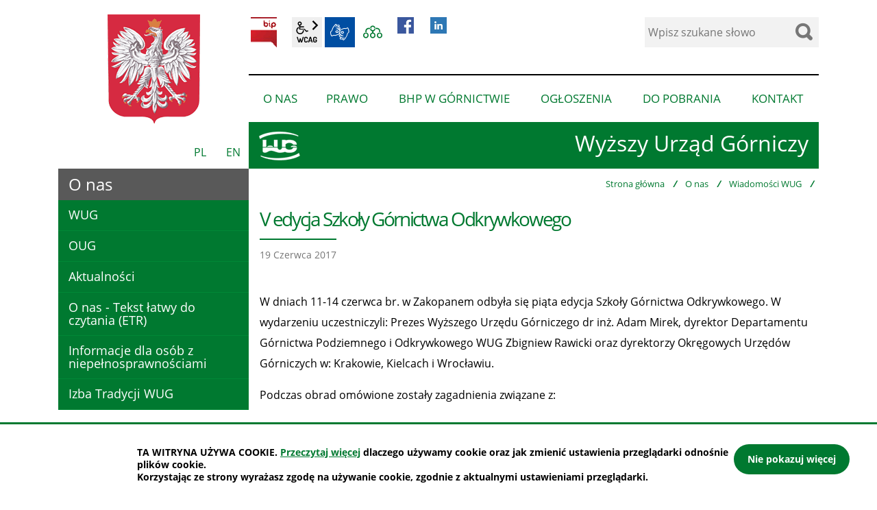

--- FILE ---
content_type: text/html; charset=UTF-8
request_url: https://www.wug.gov.pl/o_nas/wiadomosci_wug/V-edycja-Szkoly-Gornictwa-Odkrywkowego/idn:2801
body_size: 7414
content:
<!DOCTYPE html>
<html class="no-js icomoon" lang="pl">
<head>
<title>Wiadomości WUG | Wyższy Urząd Górniczy</title>
<meta charset="UTF-8" />
<meta name="viewport" content="width=device-width, initial-scale=1">
<script>(function(html) {html.className = html.className.replace(/\bno-js\b/, 'js')})(document.documentElement);var $language = "pl";</script>
<meta http-equiv="X-UA-Compatible" content="IE=edge" />
<meta name="description" content="Wyższy Urząd Górniczy" />
<meta name="keywords" content="" />
<meta name="robots" content="noindex, nofollow" />
<meta property="og:url" content="https://www.wug.gov.pl/o_nas/wiadomosci_wug/V-edycja-Szkoly-Gornictwa-Odkrywkowego/idn:2801" />
<meta property="og:type" content="article" />
<meta property="og:title" content="V edycja Szkoły Górnictwa Odkrywkowego" />
<meta property="og:headline" content="V edycja Szkoły Górnictwa Odkrywkowego" />
<meta property="og:description" content="W dniach 11-14 czerwca br. w Zakopanem odbyła się piąta edycja Szkoły Górnictwa Odkrywkowego." />
<meta property="og:locale" content="pl_PL" />
<meta property="og:site_name" content="WUG" />
<meta property="og:image" content="https://www.wug.gov.pl/assets/pics/_news/default_fb.jpg" />
<meta property="og:image:alt" content="WUG" />
<meta property="og:image:width" content="400" />
<meta property="og:image:height" content="300" />
<base href="https://www.wug.gov.pl/" />
<link href="https://www.wug.gov.pl/rss" rel="alternate" type="application/rss+xml" title="WUG - Aktualności" />
<link rel="apple-touch-icon-precomposed" sizes="144x144" href="https://www.wug.gov.pl/assets/favicon/apple-touch-icon-144x144.png" />
<link rel="icon" type="image/png" href="https://www.wug.gov.pl/assets/favicon/favicon-196x196.png" sizes="196x196" />
<link rel="icon" type="image/png" href="https://www.wug.gov.pl/assets/favicon/favicon-96x96.png" sizes="96x96" />
<link rel="icon" type="image/png" href="https://www.wug.gov.pl/assets/favicon/favicon-32x32.png" sizes="32x32" />
<link rel="icon" type="image/png" href="https://www.wug.gov.pl/assets/favicon/favicon-16x16.png" sizes="16x16" />
<meta name="application-name" content="WUG"/>
<meta name="msapplication-TileColor" content="#FFFFFF" />
<meta name="msapplication-TileImage" content="https://www.wug.gov.pl/assets/favicon/mstile-144x144.png" /> 
<link href="https://www.wug.gov.pl/assets/styles.css?t=1616571261" rel="stylesheet" type="text/css" />
<link href="https://www.wug.gov.pl/assets/custom_3a3f785a.css?t=1616510622" rel="stylesheet" type="text/css" />
<link href="https://www.wug.gov.pl/assets/modules_92ff2ed6.css?t=1616625328" rel="stylesheet" type="text/css" />

</head><body class="podstrona p-wiadomosci_wug s-o_nas">
    <!-- WCAG -->
	<ul class="no_print nav-wcag">
		<li><a href="https://www.wug.gov.pl/o_nas/wiadomosci_wug/V-edycja-Szkoly-Gornictwa-Odkrywkowego/idn:2801#nav">przejdź do menu głównego <span>ALT + 0</span></a></li>
		<li><a href="https://www.wug.gov.pl/o_nas/wiadomosci_wug/V-edycja-Szkoly-Gornictwa-Odkrywkowego/idn:2801#tresc">przejdź do treści <span>ALT + 1</span></a></li>
        <li><a href="https://www.wug.gov.pl/main/mapa_witryny">Mapa strony <span>ALT + 2</span></a></li>
        <li><a href="https://www.wug.gov.pl/o_nas/wiadomosci_wug/V-edycja-Szkoly-Gornictwa-Odkrywkowego/idn:2801#wcag">Panel WCAG <span>ALT + 3</span></a></li>
		<li><a href="https://www.wug.gov.pl/o_nas/wiadomosci_wug/V-edycja-Szkoly-Gornictwa-Odkrywkowego/idn:2801#FormSzukaj">przejdź do wyszukiwarki <span>ALT + 4</span></a></li>
	</ul>
	<!-- /WCAG -->
<div id="wersja">
		<!-- MOBILE MENU -->
	<div id="m-menu" class="no_print m-menu" title="Menu">
		<button class="nav-m ikon-close"><strong>zamknij</strong></button>
	</div>	
	<!-- /MOBILE MENU -->	
<header>
    <div class="container">
        <div class="row no-gutters">
            
            <div class="col-md-4 col-lg-3 order-first">
                <img class="b-lazy" src="/assets/logo/godlo_leazy.png" data-src="/assets/logo/godlo.png" width="200" height="200" alt="godło Polski" />
                <div class="naglowek-jezyk no_print">
                    <a class="mp0" href="https://www.wug.gov.pl/" title="Polska wersja">PL</a>
                    <a class="mp0 noactiv" href="/english/about_us" title="English version">EN</a>
                </div>
            </div>
            <div class="col-md-8 col-lg-9">
                <div class="row">
                    <div class="col-12 order-last">
                    <p class="logo">                        <a href="https://www.wug.gov.pl/" title="przejdź do strony głównej">
                        <span class="d-none d-sm-block">Wyższy Urząd Górniczy</span><span class="d-block d-sm-none">WUG</span>
                        </a>
                    </p>                    </div>
                    <div class="col-sm-6 naglowek__buttons--container no_print">
                        <ul class="wcag buttons__container" aria-hidden="true">
                                                        <li><a class="button__sprite bip" data-toggle=tooltip href="http://www.wug.bip.info.pl/" target="_blank" title="Link zewnętrzny: Biuletyn Informacji Publicznej - strona główna">BIP</a></li>
                                                        <li class="d-none d-md-inline-block toolbar__wcag">
                                <button id="wcag" data-toggle=tooltip data-placement="right" aria-hidden="true"  title="opcje wyświetlania tekstu" class="toolbar__button">wcag2.1</button>
    <ul>
        <li class="toolbar__buttons kontrast__buttons">
            <button id="w-kontrast" class="wcag--kontrast ikon-kontrast" title="wersja kontrastowa"><strong>Wersja kontrastowa</strong></button>
        </li>
        <li class="toolbar__buttons fonts__buttons">
            <button class="wcag--font buttons__minus wcag--font__minus" title="zmniejsz rozmiar czcionki"><strong>zmniej szczcionkę</strong></button>
            <button class="wcag--font buttons__plus wcag--font__plus" title="zwiększ rozmiar czcionki"><strong>zwiększ czcionkę</strong></button>
        </li>
        <li class="toolbar__buttons line-height__buttons" data-default="3">
            <button class="line-height__minus buttons__minus ikon-lh-minus" title="zmniejsz odstęp pomiędzy wierszami">
                <span class="nazwa">odstęp pomiędzy wierszami minus</span>
            </button>
            <button class="line-height__plus buttons__plus ikon-lh-plus" title="zwiększ odstęp pomiędzy wierszami">
                <span class="nazwa">odstęp pomiędzy wierszami plus</span>
            </button>
        </li>
        <li class="toolbar__buttons paragraph-height__buttons" data-default="3">
            <button class="paragraph-height__minus buttons__minus ikon-paragraph-minus" title="zmniejsz odstęp pomiędzy paragrafami">
                <span class="nazwa">odstęp pomiędzy paragrafami minus</span>
            </button>
            <button class="paragraph-height__plus buttons__plus ikon-paragraph-plus" title="zwiększ odstęp pomiędzy paragrafami">
                <span class="nazwa">odstęp pomiędzy paragrafami plus</span>
            </button>
        </li>
        <li class="toolbar__buttons letter-spacing__buttons" data-default="1">
            <button class="letter-spacing__minus buttons__minus ikon-letter-minus" title="zmniejsz odstęp pomiędzy literami">
                <span class="nazwa">odstęp pomiędzy literami minus</span>
            </button>
            <button class="letter-spacing__plus buttons__plus ikon-letter-plus" title="zwiększ odstęp pomiędzy literami">
                <span class="nazwa">odstęp pomiędzy literami plus</span>
            </button>
        </li>
        <li class="toolbar__buttons word-spacing__buttons" data-default="1">
            <button class="word-spacing__minus buttons__minus ikon-word-minus" title="zmniejsz odstęp pomiędzy słowami">
                <span class="nazwa">odstęp pomiędzy słowami minus</span>
            </button>
            <button class="word-spacing__plus buttons__plus ikon-word-plus" title="zwiększ odstęp pomiędzy słowami">
                <span class="nazwa">odstęp pomiędzy słowami plus</span>
            </button>
        </li>
        <li class="toolbar__buttons-100">
            <button class="wcag-reset toolbar__buttons--txt" title="domyślne ustawienia">
                przywróć domyślne ustawienia
            </button>
        </li>
    </ul>
                            </li>
                            <li>
                                <a data-placement="bottom"  data-toggle=tooltip class="wcag--tlumacz ikon-jezyk_migowy" href="/kontakt/tlumacz-jezyka-migowego" title="Tłumacz języka migowego"><strong>język migowy</strong></a>
                            </li>
                            <li>
                                <a data-placement="bottom"  data-toggle=tooltip class="wcag--mapa ikon-mapa-witryny" href="/main/mapa_witryny" title="Mapa witryny WUG"><strong>Mapa witryny</strong></a>
                            </li>
	<li>
	<a href="https://www.facebook.com/profile.php?id=61565062752565" target="_blank">
	    <img src="/assets/logo/fb-social.jpg" width="160" height="160" alt="Ikona Facebook WUG">
	</a>
	</li>
	<li>
	<a href="https://www.linkedin.com/company/wy%C5%BCszy-urz%C4%85d-g%C3%B3rniczy" target="_blank">
	    <img src="/assets/logo/linkedin-social.jpg" width="160" height="160" alt="Ikona Linkedin WUG">
	</a>
	</li>
                        </ul>
                    </div>
                    <div class="col-sm-6 search-form-container no_print">
                        <form action="https://www.wug.gov.pl/main/szukaj" id="FormSzukaj" method="get" accept-charset="utf-8">
                            <input type="hidden" name="szukaj_w" id="szukaj_w">
                            <label class="vh" for="search">Wyszukaj w serwisie</label>
                            <input name="szukaj" id="search" minlength="2" placeholder="Wpisz szukane słowo" type="search">
                            <input id="search-submit" value="szukaj" type="submit">
                            <span class="ikon-szukaj"></span>
                        </form>                    </div>
                    <div class="col-12 no_print">
                        <nav id="nav" class="nav" aria-label="site">
                            <button id="m-menu-link" class="nav-m ikon-menu"><strong>menu</strong></button>
                            <ul class="header-nav">
                                <li><a href="https://www.wug.gov.pl/o_nas/index"><span>O nas</span></a>
<ul>
<li class="wug"><a href="https://www.wug.gov.pl/o_nas/wug#tresc" title="WUG">WUG</a>
</li>
<li class="oug"><a href="https://www.wug.gov.pl/o_nas/oug#tresc" title="OUG">OUG</a>
</li>
<li class="aktualnosci menu_aktywny"><a href="https://www.wug.gov.pl/o_nas/aktualnosci#tresc" title="Aktualności">Aktualności</a>
</li>
<li class="o-nas-tekst-latwy-do-czytania-etr"><a href="https://www.wug.gov.pl/o_nas/o-nas-tekst-latwy-do-czytania-etr#tresc" title="O nas - Tekst łatwy do czytania (ETR)">O nas - Tekst łatwy do czytania (ETR)</a>
</li>
<li class="informacje_dla_niepelnosprawnych"><a href="https://www.wug.gov.pl/o_nas/informacje_dla_niepelnosprawnych#tresc" title="Informacje dla osób z niepełnosprawnościami">Informacje dla osób z niepełnosprawnościami</a>
</li>
<li class="izba-tradycji-wug"><a href="https://www.wug.gov.pl/o_nas/izba-tradycji-wug#tresc" title="Izba Tradycji WUG">Izba Tradycji WUG</a>
</li>
</ul>
</li>
<li><a href="https://www.wug.gov.pl/prawo/index"><span>Prawo</span></a>
<ul>
<li class="dziennik_urzedowy_wug"><a href="https://www.wug.gov.pl/prawo/dziennik_urzedowy_wug#tresc" title="Dziennik Urzędowy WUG">Dziennik Urzędowy WUG</a>
</li>
<li class="akty_prawne"><a href="https://www.wug.gov.pl/prawo/akty_prawne#tresc" title="Akty prawne">Akty prawne</a>
</li>
<li class="kwalifikacje_gornicze"><a href="https://www.wug.gov.pl/prawo/kwalifikacje_gornicze#tresc" title="Kwalifikacje górnicze">Kwalifikacje górnicze</a>
</li>
</ul>
</li>
<li><a href="https://www.wug.gov.pl/bhp/index"><span>BHP w górnictwie</span></a>
<ul>
<li class="stan_bhp_w_gornictwie"><a href="https://www.wug.gov.pl/bhp/stan_bhp_w_gornictwie#tresc" title="Stan bezpieczeństwa i higieny pracy w górnictwie">Stan bezpieczeństwa i higieny pracy w górnictwie</a>
</li>
<li class="statystyki"><a href="https://www.wug.gov.pl/bhp/statystyki#tresc" title="Statystyki">Statystyki</a>
</li>
<li class="bezpieczenstwo"><a href="https://www.wug.gov.pl/bhp/bezpieczenstwo#tresc" title="Najlepsze praktyki">Najlepsze praktyki</a>
</li>
<li class="bhp_uwagi"><a href="https://www.wug.gov.pl/bhp/bhp_uwagi#tresc" title="Telefon interwencyjny">Telefon interwencyjny</a>
</li>
</ul>
</li>
<li><a href="https://www.wug.gov.pl/ogloszenia/index"><span>Ogłoszenia</span></a>
<ul>
<li class="zamowienia_publiczne"><a href="https://www.wug.gov.pl/ogloszenia/zamowienia_publiczne#tresc" title="Zamówienia publiczne">Zamówienia publiczne</a>
</li>
<li class="praca"><a href="https://www.wug.gov.pl/ogloszenia/praca#tresc" title="Praca">Praca</a>
</li>
<li class="praktyki"><a href="https://www.wug.gov.pl/ogloszenia/praktyki#tresc" title="Praktyki studenckie">Praktyki studenckie</a>
</li>
<li class="sprzedaz_majatku_wug"><a href="https://www.wug.gov.pl/ogloszenia/sprzedaz_majatku_wug#tresc" title="Sprzedaż majątku WUG">Sprzedaż majątku WUG</a>
</li>
<li class="konferencje_i_patronaty"><a href="https://www.wug.gov.pl/ogloszenia/konferencje_i_patronaty#tresc" title="Konferencje i patronaty">Konferencje i patronaty</a>
</li>
<li class="minelife"><a href="https://www.wug.gov.pl/ogloszenia/minelife#tresc" title="Projekt „Życie z górnictwem” (MineLife)">Projekt „Życie z górnictwem” (MineLife)</a>
</li>
<li class="Ogloszenia_ZFSS"><a href="https://www.wug.gov.pl/ogloszenia/Ogloszenia_ZFSS#tresc" title="Ogłoszenia Zakładowego Funduszu Świadczeń Socjalnych">Ogłoszenia Zakładowego Funduszu Świadczeń Socjalnych</a>
</li>
<li class="cyberbezpieczny-rzad"><a href="https://www.wug.gov.pl/ogloszenia/cyberbezpieczny-rzad#tresc" title="Cyberbezpieczny Rząd">Cyberbezpieczny Rząd</a>
</li>
</ul>
</li>
<li><a href="https://www.wug.gov.pl/do_pobrania/index"><span>Do pobrania</span></a>
<ul>
<li class="formularze"><a href="https://www.wug.gov.pl/do_pobrania/formularze#tresc" title="Formularze">Formularze</a>
</li>
<li class="logo_wug"><a href="https://www.wug.gov.pl/do_pobrania/logo_wug#tresc" title="Logo WUG">Logo WUG</a>
</li>
<li class="zdjecia_kierownictwa_wug"><a href="https://www.wug.gov.pl/do_pobrania/zdjecia_kierownictwa_wug#tresc" title="Zdjęcia Kierownictwa WUG">Zdjęcia Kierownictwa WUG</a>
</li>
<li class="multimedia"><a href="https://www.wug.gov.pl/do_pobrania/multimedia#tresc" title="Multimedia">Multimedia</a>
</li>
</ul>
</li>
<li><a href="https://www.wug.gov.pl/kontakt/index"><span>Kontakt</span></a>
<ul>
<li class="kontakt_wug"><a href="https://www.wug.gov.pl/kontakt/kontakt_wug#tresc" title="WUG">WUG</a>
</li>
<li class="kontakt_oug"><a href="https://www.wug.gov.pl/kontakt/kontakt_oug#tresc" title="OUG">OUG</a>
</li>
<li class="tlumacz-jezyka-migowego"><a href="https://www.wug.gov.pl/kontakt/tlumacz-jezyka-migowego#tresc" title="Tłumacz języka migowego">Tłumacz języka migowego</a>
</li>
</ul>
</li>
                            </ul>
                        </nav>
                    </div>
                </div>
            </div>
        </div>
    </div>
</header>

<div class="container shadow-box">
    
    <div class="row no-gutters">
        <main id="content" class="col-md-8 col-lg-9 main print100">
            <div aria-label="Breadcrumb" class="lokalizer">
                <span><a href="https://www.wug.gov.pl/">Strona główna</a></span><i>/</i><span><a href="https://www.wug.gov.pl/o_nas/index" title="O nas">O nas</a></span><i>/</i><span><a href="https://www.wug.gov.pl/o_nas/wiadomosci_wug" title="Wiadomości WUG">Wiadomości WUG</a></span><i>/</i><span>V edycja Szkoły Górnictwa Odkrywkowego</span>
            </div>
            <div id="tresc" class="tresc pl-3">
                <article>
                                        
                    <div class="aktualnosc-naglowek">
    <h1 class="aktualnosci__tytul">V edycja Szkoły Górnictwa Odkrywkowego</h1>
    
    <span class="aktualnosc__data">19 Czerwca 2017</span>
    
</div>

<div class="aktualnosc--tresc"> 
  <p style="text-align: justify;">W dniach 11-14 czerwca br. w Zakopanem odbyła się piąta edycja Szkoły G&oacute;rnictwa Odkrywkowego. W wydarzeniu uczestniczyli: Prezes Wyższego Urzędu G&oacute;rniczego dr inż. Adam Mirek, dyrektor Departamentu G&oacute;rnictwa Podziemnego i Odkrywkowego WUG Zbigniew Rawicki oraz dyrektorzy Okręgowych Urzęd&oacute;w G&oacute;rniczych w: Krakowie, Kielcach i Wrocławiu.</p>
<p style="text-align: justify;">Podczas obrad om&oacute;wione zostały zagadnienia związane z:</p>
<ul style="text-align: justify;">
<li>bezpiecznym wydobywaniem kopalin i minimalizacją zagrożeń naturalnych;</li>
<li>uregulowaniami prawnymi w zakresie działalności g&oacute;rniczej;</li>
<li>nowoczesnymi rozwiązaniami technicznymi wprowadzonymi bądź planowanymi do wprowadzenia w kopalniach odkrywkowych;</li>
<li>problematyką odkrywkowej eksploatacji zł&oacute;ż na terenie innych g&oacute;rniczo rozwiniętych kraj&oacute;w, a także możliwością zaistnienia polskich firm zaplecza g&oacute;rniczego na tych rynkach.</li>
</ul>
<p style="text-align: justify;">Referat wprowadzający &bdquo;Uwarunkowania rozwoju g&oacute;rnictwa odkrywkowego w Polsce&rdquo; przedstawił prof. dr hab. inż. Zbigniew Kasztelewicz z Akademii G&oacute;rniczo-Hutniczej im. Stanisława Staszica w Krakowie.</p>
<p style="text-align: justify;">Prezes Wyższego Urzędu G&oacute;rniczego dr inż. Adam Mirek wyraził nadzieję, że umiejętność wsp&oacute;łpracy przedsiębiorc&oacute;w g&oacute;rnictwa odkrywkowego i podmiot&oacute;w z nimi wsp&oacute;łpracujących może przynieść korzyści w sferze ekonomicznej oraz podnieść poziom bezpieczeństwa pracy pracownik&oacute;w zatrudnionych w ruchu zakład&oacute;w g&oacute;rniczych.</p>
<p style="text-align: justify;">Podczas konferencji przedstawiciele Okręgowych Urzęd&oacute;w G&oacute;rniczych wygłosili trzy referaty:</p>
<ul style="text-align: justify;">
<li>&bdquo;Zagrożenie osuwiskowe w odkrywkowych zakładach g&oacute;rniczych &ndash; przykłady, doświadczenia, stan prawny&rdquo;;</li>
<li>&bdquo;Zagrożenie osuwiskowe w g&oacute;rnictwie odkrywkowym, ze szczeg&oacute;lnym uwzględnieniem metod obserwacji&rdquo;;</li>
<li>&bdquo;Likwidacja zakładu g&oacute;rniczego, problemy i oczekiwane kierunki zmian&rdquo;.</li>
</ul>
<p style="text-align: justify;">&nbsp;Patronat honorowy nad konferencją objęli:</p>
<ul style="text-align: justify;">
<li>Krzysztof Tch&oacute;rzewski - Minister Energii,</li>
<li>dr inż. Adam Mirek - Prezes Wyższego Urzędu G&oacute;rniczego,</li>
<li>dr hab. inż. Tadeusz Słomka &ndash; Rektor Akademii G&oacute;rniczo-Hutniczej im. Stanisława Staszica w Krakowie,</li>
<li>dr hab. inż. Wacław Dziurzyński &ndash; Przewodniczący Komitetu G&oacute;rnictwa Polskiej Akademii Nauk,</li>
<li>dr hab. inż. J&oacute;zef Dubiński &ndash; Prezes Stowarzyszenia Inżynier&oacute;w i Technik&oacute;w G&oacute;rnictwa.</li>
</ul>
<p style="text-align: justify;">Organizatorami Konferencji byli: Fundacja &bdquo;Nauka i Tradycje G&oacute;rnicze&rdquo; Katedry G&oacute;rnictwa Odkrywkowego Wydziału G&oacute;rnictwa i Geoinżynierii Akademii G&oacute;rniczo-Hutniczej im. Stanisława Staszica w Krakowie, Sekcja Technologii G&oacute;rniczych Komitetu G&oacute;rnictwa Polskiej Akademii Nauk, Komisja ds. G&oacute;rnictwa Odkrywkowego Zarządu Gł&oacute;wnego Stowarzyszenia Inżynier&oacute;w i Technik&oacute;w G&oacute;rnictwa oraz Stowarzyszenie Polskich Inżynier&oacute;w Strzałowych. V edycji Szkoły G&oacute;rnictwa Odkrywkowego towarzyszyły wystawy przedstawiające stosowane materiały i urządzenia w g&oacute;rnictwie odkrywkowym.</p>



<div class="galeria" id="galeria336">
    
    
    <div class="box">
        <a id="mb1567" data-rel="[images336]" class="foto-zoom mb mb336" href="https://www.wug.gov.pl/assets/pics/galerie/336/dsc_9299.jpg"
           title="V edycja Szkoły Górnictwa Odkrywkowego  (kliknięcie spowoduje wyświetlenie powiększonego
        zdjęcia) 1567">
        <img src="assets/pics/galerie/336/mini/dsc_9299.jpg" alt="V edycja Szkoły Górnictwa Odkrywkowego"/>
        <strong>V edycja Szkoły Górnictwa Odkrywkowego</strong>
        </a>
    </div>
    
    <div class="box">
        <a id="mb1566" data-rel="[images336]" class="foto-zoom mb mb336" href="https://www.wug.gov.pl/assets/pics/galerie/336/dsc_9294.jpg"
           title="V edycja Szkoły Górnictwa Odkrywkowego  (kliknięcie spowoduje wyświetlenie powiększonego
        zdjęcia) 1566">
        <img src="assets/pics/galerie/336/mini/dsc_9294.jpg" alt="V edycja Szkoły Górnictwa Odkrywkowego"/>
        <strong>V edycja Szkoły Górnictwa Odkrywkowego</strong>
        </a>
    </div>
    

</div>

<div class="pasek">
</div>


<p style="text-align: justify;">&nbsp;</p>
  
  

  

  

  
    

    
    <div class="stopka-nav no_print mt-4">
        
        <a class="stopka-nav__buton buton--pop" href="https://www.wug.gov.pl/o_nas/wiadomosci_wug/Posiedzenie-Zespolu-Porozumiewawczego-dla-okresowej-oceny-wplywow-eksploatacji-gorniczej-na-powierzchnie-terenu-w-granicach-Gminy-Cycow-Ludwin-i-Puchaczow/idn:2800" title="przejdź do poprzedniej wiadomości: &quot;Posiedzenie Zespołu Porozumiewawczego dla okresowej oceny wpływów eksploatacji górniczej na powierzchnię terenu w granicach Gminy Cyców, Ludwin i Puchaczów&quot;"><span>poprzednia</span></a>
        
        <a class="stopka-nav__buton buton--wsz" href="https://www.wug.gov.pl/o_nas/wiadomosci_wug" title="lista wszystkich wiadomości"><span>wszystkie wiadomości</span></a>
        
        <a class="stopka-nav__buton buton--nast" href="https://www.wug.gov.pl/o_nas/wiadomosci_wug/70-lat-Szkoly-Naftowo-Gazowniczej-w-Krosnie/idn:2802" title="przejdź do następnej wiadomości: &quot;70 lat Szkoły Naftowo-Gazowniczej w Krośnie&quot;"><span>następna</span></a>
        
    </div>
    
</div>
                                    </article>
                                    <div id="wstecz_drukuj" class="no_print mt-4 mb-4">
                        <a class="button button__ico button__ico--print"
                            href="javascript:window.print();">Drukuj</a>
                    </div>
                            </div>
        </main>
        <aside class="col-md-4 col-lg-3 order-first no_print">
            <div class="menu-boczne">
                <div class="menu-boczne-naglowek">
                    <h2>O nas</h2>
                </div>
                <nav aria-label="page"><ul>
<li><a href="https://www.wug.gov.pl/o_nas/wug" class="wug">WUG</a>
</li>
<li><a href="https://www.wug.gov.pl/o_nas/oug" class="oug">OUG</a>
</li>
<li><a href="https://www.wug.gov.pl/o_nas/aktualnosci" class="aktualnosci">Aktualności</a>
</li>
<li><a href="https://www.wug.gov.pl/o_nas/o-nas-tekst-latwy-do-czytania-etr" class="o-nas-tekst-latwy-do-czytania-etr">O nas - Tekst łatwy do czytania (ETR)</a>
</li>
<li><a href="https://www.wug.gov.pl/o_nas/informacje_dla_niepelnosprawnych" class="informacje_dla_niepelnosprawnych">Informacje dla osób z niepełnosprawnościami</a>
</li>
<li><a href="https://www.wug.gov.pl/o_nas/izba-tradycji-wug" class="izba-tradycji-wug">Izba Tradycji WUG</a>
</li>
</ul>
</nav>
            </div>

                        <!-- banery [Podstrona lewa] -->
            
        </aside>
    </div>
</div>
<!-- /container -->
<footer>
    <div class="container">
        <div class="row">
            <div class="col-lg-5">
                <h2>Wyższy Urząd Górniczy</h2>
                <address>ul. Poniatowskiego 31, 40-055 Katowice</address>

                <h3 aria-labelledby="telefony" class="vh">Telefony
                    WUG</h3>
                <dl id="telefony">
                                        <dt>Centrala:</dt>
                    <dd><p>tel. <a title="link do numeru telefonu centrali wug" href="tel:+48327361700">+48 32 736 17 00</a></p></dd>
                    
                                        <dt>Dyspozytor:</dt>
                    <dd><p>tel. <a title="Link do numeru telefonu: +48327361747" href="tel:+48327361747">+48 32 736 17 47</a><br /> tel. <a title="Link do numeru telefonu: +48322511471" href="tel:+48322511471">+48 32 251 14 71</a><br /> fax: <a title="Link do numeru telefonu: +48322514884" href="tel:+48322514884">+48 32 251 48 84</a></p></dd>
                                    </dl>

                                <h3 aria-labelledby="godziny-pracy">Godziny pracy urzędu:</h3>
                <dl id="godziny-pracy">
                    <dt>poniedziałek - piątek:</dt>
<dd> 7.00 - 15.00</dd>
<dt> dodatkowo wtorek <span>(dyspozytorzy oraz <br />Biuro - Archiwum Dokumentacji Mierniczo-Geologicznej)</span></dt>
<dd> 15.00 - 18.00</dd>                </dl>
                
            </div>
            <div class="col-lg-7">
                <a
                    href="https://www.google.pl/maps/place/Wy%C5%BCszy+Urz%C4%85d+G%C3%B3rniczy/@50.250252,19.013161,17z/data=!3m1!4b1!4m2!3m1!1s0x4716ce455cc6e7e1:0x569748071aab7b47"
                    target="_blank"
                    rel="nofollow noopener"
                    title="dojazd (link otworzy się w nowym oknie)">
                    <img src="/assets/pics/mapa.png" alt="lokalizacja WUG w Google Maps">
                </a>
            </div>
        </div>

        <div class="row align-items-center">
            <div class="col-lg-9 order-lg-2">
                <nav aria-label="site">
                    <ul class="footer__nav">
                        <li>
                            <a
                                class="wcag21"
                                href="/main/deklaracja_dostepnosci"
                                title="Deklaracja dostępności">
                                <span>Deklaracja dostępności</span></a>
                        </li>
                        <li>
                            <a href="/main/polityka_prywatnosci" title="Polityka prywatności">
                                <span>Polityka prywatności</span></a>
                        </li>
                        <li>
                            <a
                                href="/main/zastrzezenia_prawne"
                                title="Zastrzeżenia prawne oraz warunki ogólne">
                                <span>Zastrzeżenia prawne</span></a>
                        </li>
                        <li>
                            <a href="/kontakt/kontakt_wug" title="Dane adresowe">
                                <span>Kontakt</span></a>
                        </li>
                        <li>
                            <a href="/main/mapa_witryny" title="Mapa witryny WUG">
                                <span>Mapa witryny</span></a>
                        </li>
                    </ul>
                </nav>
            </div>
            <div class="col-lg-3 order-lg-1">
                <span class="intracom">projekt: IntraCOM.pl</span>
            </div>
        </div>

    </div>
</footer>
<a class="ir no_print do-gory" href="#top" id="do-gory" title="przesuń do początku strony">do góry</a>
</div><!-- /wersja -->
<!-- Modal -->
<div class="modal" id="myModal" role="dialog" aria-labelledby="myModalLabel" aria-hidden="true">
    <div class="modal-dialog modal-dialog-center modal-lg">
        <div class="modal-content">
            <div class="modal-header">
                <h4 class="modal-title" id="myModalLabel">Trwa ładowanie strony ...</h4>
                <button type="button" class="close" data-dismiss="modal">
                  <span aria-hidden="true">&times;</span><span class="sr-only">Close</span>
                </button>
            </div>
            <div id="modal-body" class="modal-body nopadding"></div>
            <div class="modal-footer" id="myModalFooter"></div>
        </div>
    </div>
</div>
<script src="https://www.wug.gov.pl/assets/scripts.js?t=1624256449"></script>
<script src="https://www.wug.gov.pl/assets/custom_203d745f.js?t=1616510622"></script>
<script src="https://www.wug.gov.pl/assets/modules_fb95c156.js?t=1616625328"></script>
<script>

// usuń puste
$('.galeria-naglowek p').each(function (index, item) {
    if ($(item).html() == '') {
        $(item).remove();
    }
});
</script>

</body>
</html>

--- FILE ---
content_type: text/css
request_url: https://www.wug.gov.pl/assets/modules_92ff2ed6.css?t=1616625328
body_size: 3533
content:
body.kontrast {
    background-color: #000;
    background: #000;
    color: #fff ;
    background-image: none
}

body.kontrast * {
    color: #fff;
}

body.kontrast .naglowek__bip span,
body.kontrast #tresc a,
body.kontrast #tresc a span,
body.kontrast .footer__nav li a {
    color: yellow;
    text-decoration: none;
}

body.kontrast  .naglowek__bip--logo {
    background: #fff;
}

body.kontrast .button {
    background: yellow !important;
    color: #000 !important;
}

body.kontrast form select,
body.kontrast form input[type="text"],
body.kontrast .wcag a {
   background-color: transparent;
   color: yellow;
   border: 1px solid yellow;
}

body.kontrast .wyszukiwarka .wyszukiwarka__button {
    background: #000;
       color: yellow;
   border: 1px solid yellow;
}

body.kontrast .wynik-szukania li {
    list-style: none !important;
    list-style-image:  none !important;
}
body.kontrast form select option {
    background: #000 !important;
}

body.kontrast form select optgroup {
    background: #333;
}

body.kontrast  .formularz-wyszukaj dl dd strong {
    color: #fff;
}

body.kontrast form select:focus,
body.kontrast form input[type="text"]:focus {
    border-color: #fff;
    background: #000;
}

body.kontrast input[type="submit"]:hover + span,
body.kontrast input[type="submit"]:focus + span,
body.kontrast .wcag a:hover,
body.kontrast .wcag a:focus {
   background-color: yellow;
   color: #000;
}

/* POLITYKA */
body.kontrast #polityka-cookie {
    border-top: 3px solid yellow;
    color: #fff;
    background: #333;
}

#polityka-cookie-zamknij {
    background: yellow;
    color: #000;
}

body.kontrast .banery .banner {
    background-color: yellow;
}
.aktualnosci-glowna{padding-left:25px !important}.aktualnosci__glowne{position:relative}.aktualnosci__glowne h2{font-size:32px;margin:0;color:#007930}.aktualnosci__glowne .aktualnosc__data{border-bottom:2px solid #007930}.aktualnosci__glowne .aktualnosci__buttons{display:flex;display:-ms-flexbox;justify-content:flex-end}.aktualnosci__glowne-2 .aktualnosc{position:relative;padding-bottom:70px}.aktualnosci__glowne-2 h2{color:#000}.aktualnosci__glowne-2 .aktualnosc__data{border-bottom:2px solid #000}.aktualnosci__glowne-2 .button{background-color:#000}.aktualnosci__glowne-2 .button:hover,.aktualnosci__glowne-2 .button:focus{background-color:#595959}.aktualnosc .aktualnosc__tresc-container{position:relative;padding-bottom:70px}.aktualnosc .button--wiecej-2::before{border-color:#FFF;right:16px;bottom:26px;z-index:11}.aktualnosc .button--wiecej-2::after{content:"zobacz więcej";white-space:nowrap;font-style:italic;color:#007930;text-indent:-100px;line-height:44px;font-size:14px;right:0;bottom:15px;background-color:#007930;z-index:9}.aktualnosc .button--wiecej-2:hover::after,.aktualnosc .button--wiecej-2:focus::after{background-color:#595959;color:#595959}.aktualnosc.kat-1 .aktualnosc__data{border-bottom:2px solid #007930}.aktualnosc.kat-2 .aktualnosc__data{border-bottom:2px solid #000}.button--wiecej span.vh,.button--wiecej-2 span.vh{color:#FFF !important}.aktualnosc__data{display:inline-block;font-size:14px;color:#767676;padding:0;line-height:1;padding-bottom:15px}.tresc .aktualnosc__tytul,.aktualnosc__tytul{padding:0;margin:10px 0;position:static;line-height:1.3;font-size:20px}.tresc .aktualnosc__tytul a,.aktualnosc__tytul a{display:block}.aktualnosci__tresc{display:block;padding:0;margin:0;font-size:16px;line-height:1.5}.aktualnosc-naglowek{padding:15px 0}.aktualnosc-naglowek h1{font-size:28px;font-weight:400;margin:0;padding:0;color:#007930;margin-bottom:15px}.aktualnosc-naglowek .aktualnosc__data{border-top:2px solid #007930;padding-top:15px}body.p-wiadomosci_gornicze .aktualnosc-naglowek h1{color:#000}body.p-wiadomosci_gornicze .aktualnosc-naglowek .aktualnosc__data{border-top:2px solid #000}.stopka-nav{display:flex;display:-ms-flexbox;justify-content:flex-end}.stopka-nav a{display:flex;display:-ms-flexbox;justify-content:center;align-items:center;height:44px;line-height:1.1;padding:0 15px;color:#FFF;background-color:#007930;min-width:44px}.stopka-nav a:hover,.stopka-nav a:focus{color:#FFF;background-color:#595959;text-decoration:none}.stopka-nav .buton--pop span,.stopka-nav .buton--nast span{display:none}.stopka-nav .buton--wsz{margin:0 5px}.stopka-nav .buton--wsz::after,.stopka-nav .buton--nast::after{content:"";display:block;width:14px;height:14px;border:2px solid #FFF;border-bottom:0;border-left:0}.stopka-nav .buton--pop::before{content:"";display:block;width:14px;height:14px;border:2px solid #FFF;border-bottom:0;border-left:0;-moz-transform:rotate(-135deg);-webkit-transform:rotate(-135deg);-o-transform:rotate(-135deg);-ms-transform:rotate(-135deg);transform:rotate(-135deg)}.stopka-nav .buton--wsz::after{-moz-transform:rotate(-45deg);-webkit-transform:rotate(-45deg);-o-transform:rotate(-45deg);-ms-transform:rotate(-45deg);transform:rotate(-45deg);margin:0 5px -5px 10px}.stopka-nav .buton--nast::after{-moz-transform:rotate(45deg);-webkit-transform:rotate(45deg);-o-transform:rotate(45deg);-ms-transform:rotate(45deg);transform:rotate(45deg)}@media (min-width:768px){.stopka-nav .buton--pop::before,.stopka-nav .buton--nast::after{margin:0 5px -2px}.stopka-nav .buton--pop span,.stopka-nav .buton--nast span{display:inline-block}}body.p-wiadomosci_gornicze .stopka-nav a{background-color:#000}body.p-wiadomosci_gornicze .stopka-nav a:hover,body.p-wiadomosci_gornicze .stopka-nav a:focus{background-color:#595959}body.p-wiadomosci_wug .lokalizer span:last-child,body.p-wiadomosci_gornicze .lokalizer span:last-child{display:none}body.kontrast .aktualnosci__glowne h2{color:#FFF !important}body.kontrast .rss::before,body.kontrast .tresc .aktualnosc__tytul a,body.kontrast .aktualnosc__tytul a{color:yellow}body.kontrast .button--wiecej::after,body.kontrast .button--wiecej-2::before{border-color:#000 !important}body.kontrast .aktualnosc .button--wiecej-2::after{background:yellow;color:yellow}body.kontrast .aktualnosc__data{border-color:#FFF !important}body.kontrast .stopka-nav a{background-color:#333}
.line-height1 #tresc article{line-height:1.1rem}.line-height2 #tresc article{line-height:1.2rem}.line-height3 #tresc article{line-height:1.4rem}.line-height4 #tresc article{line-height:1.6rem}.line-height5 #tresc article{line-height:1.8rem}.line-height6 #tresc article{line-height:2.0rem}.line-height7 #tresc article{line-height:2.2rem}.line-height8 #tresc article{line-height:2.4rem}.line-height9 #tresc article{line-height:2.6rem}.paragraph-height1 #tresc article p{margin-top:1rem;margin-bottom:1rem}.paragraph-height2 #tresc article p{margin-top:1.5rem;margin-bottom:1.5rem}.paragraph-height3 #tresc article p{margin-top:2rem;margin-bottom:2rem}.paragraph-height4 #tresc article p{margin-top:2.5rem;margin-bottom:2.5rem}.paragraph-height5 #tresc article p{margin-top:3rem;margin-bottom:3rem}.letter-spacing1 #tresc article{letter-spacing:normal}.letter-spacing2 #tresc article{letter-spacing:0.14em}.letter-spacing3 #tresc article{letter-spacing:0.2em}.letter-spacing4 #tresc article{letter-spacing:0.3em}.letter-spacing5 #tresc article{letter-spacing:0.4em}.word-spacing1 #tresc article{word-spacing:normal}.word-spacing2 #tresc article{word-spacing:0.16em}.word-spacing3 #tresc article{word-spacing:0.2em}.word-spacing4 #tresc article{word-spacing:0.4em}.word-spacing5 #tresc article{word-spacing:0.6em}
#tresc .galeria {
    margin-top: 40px;
    clear: both
}

#tresc .galeria::before {
    content: none;
    display: none
}

#tresc .galeria ul {
    margin: 0;
    padding: 0;
    overflow: hidden
}

#tresc .galeria ul li {
    width: 50%;
    margin: 0;
    padding: 0;
    display: inline-block;
    float: left;
    position: relative;
    overflow: hidden
}

#tresc .galeria ul li:before {
    content: none;
    display: none;
}


#tresc .galeria ul li a {
    display: block;
    margin: 0;
    padding: 0
}

#tresc .galeria ul li img {
    max-width: 100%;
    display: block;
    margin: 0;
}

#tresc .galeria ul li:not(.galeria-midi) {
    max-width: 300px
}

#galeria .row {
    margin: 0
}

#galeria .row > div {
    padding: 0
}

.gal-foto > a,
.galeria ul li > a {
    display: block;
    height: 100%;
    position: relative;
    float: left;
    border: 0;
    font-size: 12px
}

.gal-foto > a p,
.galeria ul li > a p {
    display: block;
    position: absolute;
    width: 100%;
    height: 100%;
    bottom: -100%;
    margin: 0;
    padding: 0 10px !important
}

#tresc .galeria ul li > a p {
    color: #2f2f2f;
    font-size: 12px;
    line-height: 1.2;
    background: rgba(0, 43, 85, 0.8)
}

#tresc .gal-foto > a p strong {
    display: block;
    font-size: 16px;
    margin-bottom: 10px
}

#tresc .gal-foto > a p {
    width: 70%;
    height: auto;
    bottom: 40%;
    padding: 1em !important;
    background: rgba(255, 255, 255, .9);
    font-size: 12px
}

body.kontrast #tresc .gal-foto > a p {
    background: #000
}

.galeria .data {
    display: block;
    background: #fff;
    color: #767676;
    margin-left: -10px;
    margin-right: -10px;
    line-height: 30px;
    padding: 0 10px;
    margin-bottom: 10px
}

.foto-zoom:after {
    font-family: 'icomoon';
    content: "\e92e";
    display: block;
    width: 68px;
    height: 68px;
    position: absolute;
    left: 50%;
    top: 30%;
    margin: -14px 0 0 -34px;
    color: #fff;
    text-align: center;
    line-height: 68px;
    font-size: 26px;
    opacity: 0
}

#tresc .galeria ul li > a:before,
.galeria .box a:before {
    content: "";
    display: block;
    width: 100%;
    height: 100%;
    background: #002b55;
    background: rgba(0, 43, 85, 0.8);
    position: absolute;
    top: 0;
    left: 0;
    opacity: 0;
    -webkit-transition: all 0.4s ease;
    -moz-transition: all 0.4s ease;
    -ms-transition: all 0.4s ease;
    -o-transition: all 0.4s ease;
    transition: all 0.4s ease;
}

#tresc .galeria ul li > a:focus p,
#tresc .galeria ul li > a:hover p {
    bottom: 0
}

#tresc .galeria ul li > a:focus:after,
#tresc .galeria ul li > a:hover:after {
    right: 0
}

.foto-zoom:focus::after,
#tresc .galeria ul li > a:focus::before,
.foto-zoom:hover::after,
#tresc .galeria ul li > a:hover::before,
.galeria .box a:focus:before,
.galeria .box a:hover:before {
    opacity: 1
}

#tresc .galeria ul .buton-link {
    padding: 0
}

#tresc .galeria ul .buton-link a {
    position: relative;
    display: flex;
    flex-direction: column;
    justify-content: center;
    width: 100%;
    height: 100%;
    color: #706f6f;
    font-size: 15px;
    line-height: 1.6;
    padding-right: 50px;
    text-transform: uppercase;
    text-align: right;
    text-decoration: none !important
}

#tresc .galeria ul a .buton,
#tresc .galeria-midi a .buton {
    display: block;
    color: #fff;
    position: absolute;
    text-transform: uppercase
}

#tresc .galeria ul a .buton {
    bottom: -100%;
    width: 100%;
    text-align: right;
    font-size: 10px !important;
    padding: 3px 10px;
    -webkit-transition: all .5s linear 0s;
    -moz-transition: all .5s linear 0s;
    -ms-transition: all .5s linear 0s;
    -o-transition: all .5s linear 0s;
    transition: all .5s linear 0s
}

#tresc .galeria ul a:focus .buton,
#tresc .galeria ul a:focus strong,
#tresc .galeria ul a:hover .buton,
#tresc .galeria ul a:hover strong {
    bottom: 0
}

#tresc .galeria-midi a .buton {
    width: 100px;
    height: 20px;
    z-index: 9;
    top: 30%;
    left: 50%;
    text-align: center;
    margin: -10px 0 0 -50px;
    opacity: 0;
    -webkit-transition: all .4s linear 0s;
    -moz-transition: all .4s linear 0s;
    -ms-transition: all .4s linear 0s;
    -o-transition: all .4s linear 0s;
    transition: all .4s linear 0s
}

#tresc .galeria-midi a:focus .buton,
#tresc .galeria-midi a:hover .buton {
    opacity: 1
}

#tresc ul.galeria-lista {
    margin-top: 10px
}

#tresc ul.galeria-lista li {
    margin: 0 auto;
    padding: 0;
    float: none;
    width: 99.5%;
    text-align: center;
    height: 100%;
    overflow: hidden;
    position: relative
}

.galeria-lista li a strong {
    display: block;
    position: absolute;
    background: #fff;
    bottom: 25px;
    color: #211f20;
    opacity: 0;
    font-size: 12px;
    left: 0;
    line-height: 1.1;
    padding: 2px 5px;
    position: absolute;
    z-index: 3;
    -webkit-transition: all 0.4s ease;
    -moz-transition: all 0.4s ease;
    -ms-transition: all 0.4s ease;
    -o-transition: all 0.4s ease;
    transition: all 0.4s ease;
}

.galeria .box a strong {
    position: absolute;
    bottom: -100%;
    width: 100%;
    display: block;
    margin: 0;
    color: #000;
    font-size: 20px;
    line-height: 1.1;
    padding: 1em;
    font-weight: 600;
    text-align: center
}

.galeria .box a:focus strong,
.galeria .box a:hover strong {
    bottom: 0;
}

.galeria img {
    border: 1px solid #f4f4f4;
    margin: 0;
    display: block;
    float: left;
}

.galeria a:focus strong,
.galeria a:hover strong {
    opacity: 1
}

.galeria a {
    display: block;
    overflow: hidden;
    position: relative;
    text-decoration: none;
}

.mod-naglowek {
    padding: 10px 10px 0;
    position: relative;
    overflow: hidden;
    background: #c0c9ce;
}


.mod-naglowek::before {
    font-family: 'icomoon';
    content: "\e93c";
    display: block;
    background: #002b55;
    position: absolute;
    top: 0;
    left: 0;
    height: 100%;
    width: 68px;
    color: #fff;
    text-align: center;
    line-height: 68px;
    font-size: 40px;
    border-right: 1px solid #fff;
}


.tresc .mod-naglowek h1,
.tresc .mod-naglowek h2 {
    margin: 0;
    padding: 0 80px 10px 72px;
    color: #012838;
    line-height: 1.2;
    border: 0;
    text-align: left
}

.tresc .mod-naglowek h2 {
    font-size: 20px
}

.tresc .mod-naglowek h2::before {
    bottom: -1px;
    left: 58px;
}

.tresc .mod-naglowek h2 a {
    color: #000;
    text-decoration: none;
    border: 0
}

.gal-data {
    display: block;
    width: 240px;
    color: #000;
    font-size: 14px;
    border-top: 1px solid rgba(255, 255, 255, .9);
    padding: 0 0 5px 10px
}

.gal-data span {
    display: block
}

.aktualnosc-tresc .mod-naglowek h3:before,
.aktualnosc-tresc .mod-naglowek:after {
    content: none;
    display: none
}

.gal-ifoto {
    position: absolute;
    top: 6px;
    right: 10px;
    overflow: hidden;
    font-style: italic;
    font-size: 18px
}

.gal-ifoto:after {
    font-family: 'icomoon';
    content: "\e93b";
    font-size: 16px;
    padding-left: 0;
    vertical-align: middle;
    font-style: normal
}

@media (min-width: 768px) {
    #tresc .galeria ul li {
        float: left;
        width: 24.7%;
        margin: .15%
    }
}


.foto-zoom:focus::after,
.foto-zoom:hover::after {
    -webkit-animation: foto 1s infinite linear;
    -moz-animation: foto 1s infinite linear;
    animation: foto 1s infinite linear;
}


@-webkit-keyframes foto {
    0% {
        -webkit-transform: scale(1);
    }
    65% {
        -webkit-transform: scale(1.6);
    }
    100% {
        -webkit-transform: scale(1);
    }
}

@keyframes foto {
    0% {
        -moz-transform: scale(1);
        -o-transform: scale(1);
        -ms-transform: scale(1);
        transform: scale(1);
    }
    65% {
        -moz-transform: scale(1.6);
        -o-transform: scale(1.6);
        -ms-transform: scale(1.6);
        transform: scale(1.6);
    }
    100% {
        -moz-transform: scale(1);
        -o-transform: scale(1);
        -ms-transform: scale(1);
        transform: scale(1);
    }
}


.kontener-flex {
    display: flex;
    flex-direction: column;
    flex-wrap: wrap;
}

.kontener-flex .box {
    width: calc(50% - 2px);
    padding: 0;
    margin: 1px;
    background: #e5e5e5;
}

.kontener-flex .box img {
    display: block;
    width: 100%;
    max-width: 100%;
    max-height: 100%;
}


/* galeria w aktualnosci, galeria w tresci */

.aktualnosc-tresc .galeria,
.tresc .galeria {
    text-align: center;
    overflow: hidden
}

.aktualnosc-tresc .galeria .box,
.tresc .galeria .box {
    display: inline-block;
    float: left;
    /*    width: 50%;*/
    width: 25%;
    max-width: 390px;
    position: relative;
    border: 1px solid #fff;
}

.aktualnosc-tresc .galeria .box:nth-child(1) a::before {
    height: 50%;
    opacity: 1;
    bottom: 0;
    top: auto
}

.aktualnosc-tresc .galeria .box:nth-child(1) a strong {
    display: none;
}

.aktualnosc-tresc .galeria .box:nth-child(1) a:hover::before {
    height: 100%;
}

.aktualnosc-tresc .galeria .box .galeria-naglowek {
    position: absolute;
    width: 100%;
    bottom: 0;
    text-align: left;
    padding: 20px;
    color: #fff;
}

.aktualnosc-tresc .galeria .box .galeria-naglowek p {
    font-style: italic;
    padding-top: 10px
}

.aktualnosc-tresc .galeria .box .gal-data {
    display: inline-block;
    width: auto;
    color: #fff;
    font-size: 16px;
    border-top: 0;
    padding: 0;
    font-style: normal;
    line-height: 36px;
    height: 36px;
}


.aktualnosc-tresc .galeria .box .gal-ifoto {
    position: relative;
    top: auto;
    right: auto;
    overflow: hidden;
    font-style: normal;
    font-size: 16px;
    display: inline-block;
    line-height: 32px;
    height: 36px;
    vertical-align: middle;
    border-left: 1px dotted #fff;
    margin: 0 0 0 10px
}

.aktualnosc-tresc .galeria .box .gal-ifoto:after {
    content: none;
    display: none;
}

.aktualnosc-tresc .galeria .box .gal-ifoto:before {
    content: "\e91b";
    font-size: 18px;
    margin: 0 5px 0 10px;
    vertical-align: text-bottom;
}

.aktualnosc-tresc .galeria .box a strong, .tresc .galeria .box a strong {
    font-weight: 300;
    font-size: 14px;
    font-style: italic;
    color: #fff;
}

.aktualnosc-tresc .galeria .box img, .tresc .galeria .box img {
    max-width: 100%
}


.aktualnosc-tresc .galeria .box a:hover::after, .tresc .galeria .box a:hover::after {
    opacity: 1;
}


